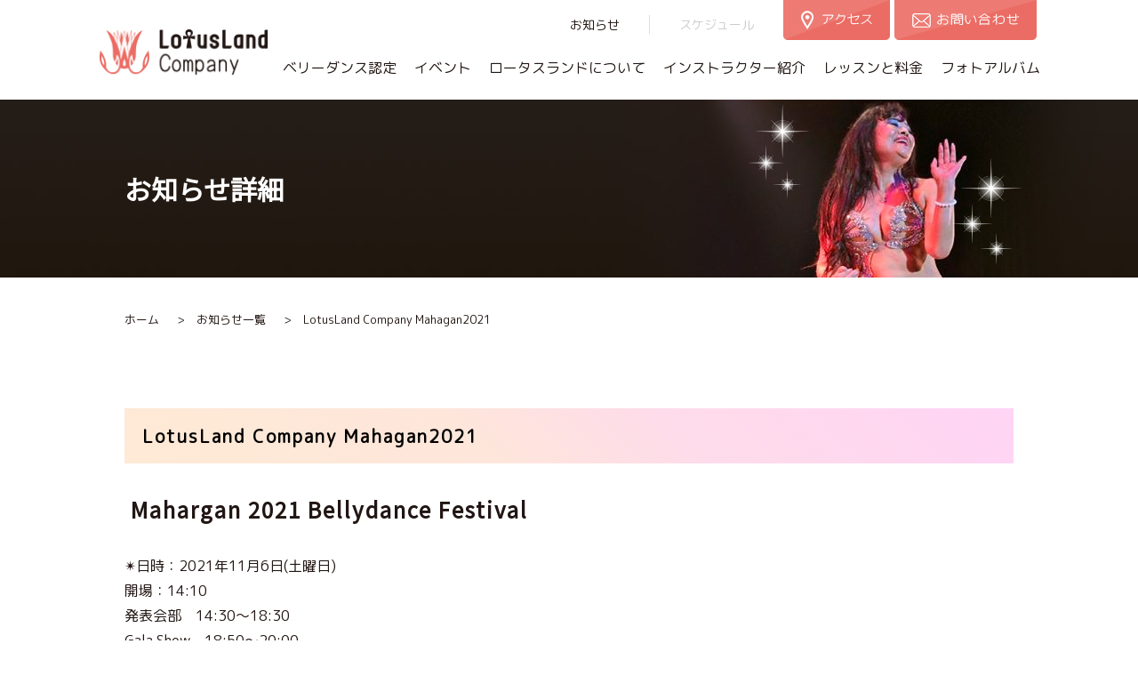

--- FILE ---
content_type: text/html; charset=UTF-8
request_url: https://www.lotusland.jp/news/new-mahagan2021/
body_size: 38431
content:
<!doctype html>
<html lang="ja" >

<head>

<!-- Google Tag Manager 2023/05/10　-->
<script>(function(w,d,s,l,i){w[l]=w[l]||[];w[l].push({'gtm.start':
new Date().getTime(),event:'gtm.js'});var f=d.getElementsByTagName(s)[0],
j=d.createElement(s),dl=l!='dataLayer'?'&l='+l:'';j.async=true;j.src=
'https://www.googletagmanager.com/gtm.js?id='+i+dl;f.parentNode.insertBefore(j,f);
})(window,document,'script','dataLayer','GTM-TWXDPL2');</script>
<!-- End Google Tag Manager -->
	
<!-- Global site tag (gtag.js) - Google Analytics 2022/1/4 -->
<script async src="https://www.googletagmanager.com/gtag/js?id=G-D3CFDH3NS8"></script>
<script>
window.dataLayer = window.dataLayer || [];
function gtag(){dataLayer.push(arguments);}
gtag('js', new Date());
gtag('config', 'G-D3CFDH3NS8');
gtag('config', 'UA-196073266-1');		
</script>

	<meta charset="UTF-8">
	<meta name="viewport" content="width=device-width, initial-scale=1.0" >
	<meta name="robots" content="index, follow">
	<meta name="format-detection" content="telephone=no">
	<meta http-equiv="X-UA-Compatible" content="IE=edge">
	<meta content="text/javascript" http-equiv="Content-Script-Type">

	<title>LotusLand Company Mahagan2021 | ベリーダンス ロータスランド &#8211; Oriental Dance Studio | Lotus Land &#8211; 大阪 心斎橋 京都</title>
	<meta name="description" content="大阪・心斎橋・京都のベリーダンスレッスンならロータスランド。エジプシャンスタイルのベリーダンス教室、レッスンスケジュール、体験レッスン、レンタルスタジオ、ショー・イベント・衣装販売のお知らせ。">
	<meta name="keywords" content="ベリーダンス,レッスン,スクール,大阪,心斎橋,京都,衣装,教室,スタジオ,エジプト,ロータスランド">
	
	<!--[if lt IE 9]>
	<script src="http://html5shiv.googlecode.com/svn/trunk/html5.js"></script>
	<![endif]-->
	
	<!--favicon / bookmark-->
	<link rel="shortcut icon" href="https://www.lotusland.jp/wp/wp-content/themes/lotusland/images/favicon.png" />
	<link rel="apple-touch-icon" href="https://www.lotusland.jp/wp/wp-content/themes/lotusland/images/favicon.png" />
	<meta name="thumbnail" content="https://www.lotusland.jp/wp/wp-content/themes/lotusland/images/favicon.png" />

	<!-- css -->
	<link href="https://fonts.googleapis.com/css?family=M+PLUS+Rounded+1c" rel="stylesheet">
	<link href="https://fonts.googleapis.com/css?family=Noto+Sans+JP" rel="stylesheet">

	<!-- js -->
	<!--<script src="js/jquery-3.6.0.min.js"></script>-->
	<script type="text/javascript" src="//ajax.googleapis.com/ajax/libs/jquery/1.12.2/jquery.min.js"></script>
	<script src="https://kit.fontawesome.com/905a840585.js" crossorigin="anonymous"></script>

	<!--OGP-->
	<meta property="og:type" content="website">
	<meta property="og:title" content="ベリーダンス ロータスランド LotusLand - 大阪 心斎橋 京都">
	<meta property="og:description" content="大阪・心斎橋・京都のベリーダンスレッスンならロータスランド。エジプシャンスタイルのベリーダンス教室、レッスンスケジュール、体験レッスン、レンタルスタジオ、ショー・イベント・衣装販売のお知らせ。">
	<meta property="og:site_name" content="ロータスランド">

	<!-- Twitter -->
	<meta name="twitter:card" content="Summary with Large Image">

<title>LotusLand Company Mahagan2021 &#8211; ベリーダンス ロータスランド &#8211; Oriental Dance Studio | Lotus Land &#8211; 大阪 心斎橋 京都</title>
<meta name='robots' content='max-image-preview:large' />
<link rel='dns-prefetch' href='//webfonts.sakura.ne.jp' />
<link rel='dns-prefetch' href='//code.jquery.com' />
<link rel="alternate" type="application/rss+xml" title="ベリーダンス ロータスランド - Oriental Dance Studio | Lotus Land - 大阪 心斎橋 京都 &raquo; フィード" href="https://www.lotusland.jp/feed/" />
<link rel="alternate" type="application/rss+xml" title="ベリーダンス ロータスランド - Oriental Dance Studio | Lotus Land - 大阪 心斎橋 京都 &raquo; コメントフィード" href="https://www.lotusland.jp/comments/feed/" />
<link rel="alternate" title="oEmbed (JSON)" type="application/json+oembed" href="https://www.lotusland.jp/wp-json/oembed/1.0/embed?url=https%3A%2F%2Fwww.lotusland.jp%2Fnews%2Fnew-mahagan2021" />
<link rel="alternate" title="oEmbed (XML)" type="text/xml+oembed" href="https://www.lotusland.jp/wp-json/oembed/1.0/embed?url=https%3A%2F%2Fwww.lotusland.jp%2Fnews%2Fnew-mahagan2021&#038;format=xml" />
<style id='wp-img-auto-sizes-contain-inline-css' type='text/css'>
img:is([sizes=auto i],[sizes^="auto," i]){contain-intrinsic-size:3000px 1500px}
/*# sourceURL=wp-img-auto-sizes-contain-inline-css */
</style>
<style id='wp-emoji-styles-inline-css' type='text/css'>

	img.wp-smiley, img.emoji {
		display: inline !important;
		border: none !important;
		box-shadow: none !important;
		height: 1em !important;
		width: 1em !important;
		margin: 0 0.07em !important;
		vertical-align: -0.1em !important;
		background: none !important;
		padding: 0 !important;
	}
/*# sourceURL=wp-emoji-styles-inline-css */
</style>
<style id='wp-block-library-inline-css' type='text/css'>
:root{--wp-block-synced-color:#7a00df;--wp-block-synced-color--rgb:122,0,223;--wp-bound-block-color:var(--wp-block-synced-color);--wp-editor-canvas-background:#ddd;--wp-admin-theme-color:#007cba;--wp-admin-theme-color--rgb:0,124,186;--wp-admin-theme-color-darker-10:#006ba1;--wp-admin-theme-color-darker-10--rgb:0,107,160.5;--wp-admin-theme-color-darker-20:#005a87;--wp-admin-theme-color-darker-20--rgb:0,90,135;--wp-admin-border-width-focus:2px}@media (min-resolution:192dpi){:root{--wp-admin-border-width-focus:1.5px}}.wp-element-button{cursor:pointer}:root .has-very-light-gray-background-color{background-color:#eee}:root .has-very-dark-gray-background-color{background-color:#313131}:root .has-very-light-gray-color{color:#eee}:root .has-very-dark-gray-color{color:#313131}:root .has-vivid-green-cyan-to-vivid-cyan-blue-gradient-background{background:linear-gradient(135deg,#00d084,#0693e3)}:root .has-purple-crush-gradient-background{background:linear-gradient(135deg,#34e2e4,#4721fb 50%,#ab1dfe)}:root .has-hazy-dawn-gradient-background{background:linear-gradient(135deg,#faaca8,#dad0ec)}:root .has-subdued-olive-gradient-background{background:linear-gradient(135deg,#fafae1,#67a671)}:root .has-atomic-cream-gradient-background{background:linear-gradient(135deg,#fdd79a,#004a59)}:root .has-nightshade-gradient-background{background:linear-gradient(135deg,#330968,#31cdcf)}:root .has-midnight-gradient-background{background:linear-gradient(135deg,#020381,#2874fc)}:root{--wp--preset--font-size--normal:16px;--wp--preset--font-size--huge:42px}.has-regular-font-size{font-size:1em}.has-larger-font-size{font-size:2.625em}.has-normal-font-size{font-size:var(--wp--preset--font-size--normal)}.has-huge-font-size{font-size:var(--wp--preset--font-size--huge)}.has-text-align-center{text-align:center}.has-text-align-left{text-align:left}.has-text-align-right{text-align:right}.has-fit-text{white-space:nowrap!important}#end-resizable-editor-section{display:none}.aligncenter{clear:both}.items-justified-left{justify-content:flex-start}.items-justified-center{justify-content:center}.items-justified-right{justify-content:flex-end}.items-justified-space-between{justify-content:space-between}.screen-reader-text{border:0;clip-path:inset(50%);height:1px;margin:-1px;overflow:hidden;padding:0;position:absolute;width:1px;word-wrap:normal!important}.screen-reader-text:focus{background-color:#ddd;clip-path:none;color:#444;display:block;font-size:1em;height:auto;left:5px;line-height:normal;padding:15px 23px 14px;text-decoration:none;top:5px;width:auto;z-index:100000}html :where(.has-border-color){border-style:solid}html :where([style*=border-top-color]){border-top-style:solid}html :where([style*=border-right-color]){border-right-style:solid}html :where([style*=border-bottom-color]){border-bottom-style:solid}html :where([style*=border-left-color]){border-left-style:solid}html :where([style*=border-width]){border-style:solid}html :where([style*=border-top-width]){border-top-style:solid}html :where([style*=border-right-width]){border-right-style:solid}html :where([style*=border-bottom-width]){border-bottom-style:solid}html :where([style*=border-left-width]){border-left-style:solid}html :where(img[class*=wp-image-]){height:auto;max-width:100%}:where(figure){margin:0 0 1em}html :where(.is-position-sticky){--wp-admin--admin-bar--position-offset:var(--wp-admin--admin-bar--height,0px)}@media screen and (max-width:600px){html :where(.is-position-sticky){--wp-admin--admin-bar--position-offset:0px}}

/*# sourceURL=wp-block-library-inline-css */
</style><style id='global-styles-inline-css' type='text/css'>
:root{--wp--preset--aspect-ratio--square: 1;--wp--preset--aspect-ratio--4-3: 4/3;--wp--preset--aspect-ratio--3-4: 3/4;--wp--preset--aspect-ratio--3-2: 3/2;--wp--preset--aspect-ratio--2-3: 2/3;--wp--preset--aspect-ratio--16-9: 16/9;--wp--preset--aspect-ratio--9-16: 9/16;--wp--preset--color--black: #000000;--wp--preset--color--cyan-bluish-gray: #abb8c3;--wp--preset--color--white: #ffffff;--wp--preset--color--pale-pink: #f78da7;--wp--preset--color--vivid-red: #cf2e2e;--wp--preset--color--luminous-vivid-orange: #ff6900;--wp--preset--color--luminous-vivid-amber: #fcb900;--wp--preset--color--light-green-cyan: #7bdcb5;--wp--preset--color--vivid-green-cyan: #00d084;--wp--preset--color--pale-cyan-blue: #8ed1fc;--wp--preset--color--vivid-cyan-blue: #0693e3;--wp--preset--color--vivid-purple: #9b51e0;--wp--preset--gradient--vivid-cyan-blue-to-vivid-purple: linear-gradient(135deg,rgb(6,147,227) 0%,rgb(155,81,224) 100%);--wp--preset--gradient--light-green-cyan-to-vivid-green-cyan: linear-gradient(135deg,rgb(122,220,180) 0%,rgb(0,208,130) 100%);--wp--preset--gradient--luminous-vivid-amber-to-luminous-vivid-orange: linear-gradient(135deg,rgb(252,185,0) 0%,rgb(255,105,0) 100%);--wp--preset--gradient--luminous-vivid-orange-to-vivid-red: linear-gradient(135deg,rgb(255,105,0) 0%,rgb(207,46,46) 100%);--wp--preset--gradient--very-light-gray-to-cyan-bluish-gray: linear-gradient(135deg,rgb(238,238,238) 0%,rgb(169,184,195) 100%);--wp--preset--gradient--cool-to-warm-spectrum: linear-gradient(135deg,rgb(74,234,220) 0%,rgb(151,120,209) 20%,rgb(207,42,186) 40%,rgb(238,44,130) 60%,rgb(251,105,98) 80%,rgb(254,248,76) 100%);--wp--preset--gradient--blush-light-purple: linear-gradient(135deg,rgb(255,206,236) 0%,rgb(152,150,240) 100%);--wp--preset--gradient--blush-bordeaux: linear-gradient(135deg,rgb(254,205,165) 0%,rgb(254,45,45) 50%,rgb(107,0,62) 100%);--wp--preset--gradient--luminous-dusk: linear-gradient(135deg,rgb(255,203,112) 0%,rgb(199,81,192) 50%,rgb(65,88,208) 100%);--wp--preset--gradient--pale-ocean: linear-gradient(135deg,rgb(255,245,203) 0%,rgb(182,227,212) 50%,rgb(51,167,181) 100%);--wp--preset--gradient--electric-grass: linear-gradient(135deg,rgb(202,248,128) 0%,rgb(113,206,126) 100%);--wp--preset--gradient--midnight: linear-gradient(135deg,rgb(2,3,129) 0%,rgb(40,116,252) 100%);--wp--preset--font-size--small: 13px;--wp--preset--font-size--medium: 20px;--wp--preset--font-size--large: 36px;--wp--preset--font-size--x-large: 42px;--wp--preset--spacing--20: 0.44rem;--wp--preset--spacing--30: 0.67rem;--wp--preset--spacing--40: 1rem;--wp--preset--spacing--50: 1.5rem;--wp--preset--spacing--60: 2.25rem;--wp--preset--spacing--70: 3.38rem;--wp--preset--spacing--80: 5.06rem;--wp--preset--shadow--natural: 6px 6px 9px rgba(0, 0, 0, 0.2);--wp--preset--shadow--deep: 12px 12px 50px rgba(0, 0, 0, 0.4);--wp--preset--shadow--sharp: 6px 6px 0px rgba(0, 0, 0, 0.2);--wp--preset--shadow--outlined: 6px 6px 0px -3px rgb(255, 255, 255), 6px 6px rgb(0, 0, 0);--wp--preset--shadow--crisp: 6px 6px 0px rgb(0, 0, 0);}:where(.is-layout-flex){gap: 0.5em;}:where(.is-layout-grid){gap: 0.5em;}body .is-layout-flex{display: flex;}.is-layout-flex{flex-wrap: wrap;align-items: center;}.is-layout-flex > :is(*, div){margin: 0;}body .is-layout-grid{display: grid;}.is-layout-grid > :is(*, div){margin: 0;}:where(.wp-block-columns.is-layout-flex){gap: 2em;}:where(.wp-block-columns.is-layout-grid){gap: 2em;}:where(.wp-block-post-template.is-layout-flex){gap: 1.25em;}:where(.wp-block-post-template.is-layout-grid){gap: 1.25em;}.has-black-color{color: var(--wp--preset--color--black) !important;}.has-cyan-bluish-gray-color{color: var(--wp--preset--color--cyan-bluish-gray) !important;}.has-white-color{color: var(--wp--preset--color--white) !important;}.has-pale-pink-color{color: var(--wp--preset--color--pale-pink) !important;}.has-vivid-red-color{color: var(--wp--preset--color--vivid-red) !important;}.has-luminous-vivid-orange-color{color: var(--wp--preset--color--luminous-vivid-orange) !important;}.has-luminous-vivid-amber-color{color: var(--wp--preset--color--luminous-vivid-amber) !important;}.has-light-green-cyan-color{color: var(--wp--preset--color--light-green-cyan) !important;}.has-vivid-green-cyan-color{color: var(--wp--preset--color--vivid-green-cyan) !important;}.has-pale-cyan-blue-color{color: var(--wp--preset--color--pale-cyan-blue) !important;}.has-vivid-cyan-blue-color{color: var(--wp--preset--color--vivid-cyan-blue) !important;}.has-vivid-purple-color{color: var(--wp--preset--color--vivid-purple) !important;}.has-black-background-color{background-color: var(--wp--preset--color--black) !important;}.has-cyan-bluish-gray-background-color{background-color: var(--wp--preset--color--cyan-bluish-gray) !important;}.has-white-background-color{background-color: var(--wp--preset--color--white) !important;}.has-pale-pink-background-color{background-color: var(--wp--preset--color--pale-pink) !important;}.has-vivid-red-background-color{background-color: var(--wp--preset--color--vivid-red) !important;}.has-luminous-vivid-orange-background-color{background-color: var(--wp--preset--color--luminous-vivid-orange) !important;}.has-luminous-vivid-amber-background-color{background-color: var(--wp--preset--color--luminous-vivid-amber) !important;}.has-light-green-cyan-background-color{background-color: var(--wp--preset--color--light-green-cyan) !important;}.has-vivid-green-cyan-background-color{background-color: var(--wp--preset--color--vivid-green-cyan) !important;}.has-pale-cyan-blue-background-color{background-color: var(--wp--preset--color--pale-cyan-blue) !important;}.has-vivid-cyan-blue-background-color{background-color: var(--wp--preset--color--vivid-cyan-blue) !important;}.has-vivid-purple-background-color{background-color: var(--wp--preset--color--vivid-purple) !important;}.has-black-border-color{border-color: var(--wp--preset--color--black) !important;}.has-cyan-bluish-gray-border-color{border-color: var(--wp--preset--color--cyan-bluish-gray) !important;}.has-white-border-color{border-color: var(--wp--preset--color--white) !important;}.has-pale-pink-border-color{border-color: var(--wp--preset--color--pale-pink) !important;}.has-vivid-red-border-color{border-color: var(--wp--preset--color--vivid-red) !important;}.has-luminous-vivid-orange-border-color{border-color: var(--wp--preset--color--luminous-vivid-orange) !important;}.has-luminous-vivid-amber-border-color{border-color: var(--wp--preset--color--luminous-vivid-amber) !important;}.has-light-green-cyan-border-color{border-color: var(--wp--preset--color--light-green-cyan) !important;}.has-vivid-green-cyan-border-color{border-color: var(--wp--preset--color--vivid-green-cyan) !important;}.has-pale-cyan-blue-border-color{border-color: var(--wp--preset--color--pale-cyan-blue) !important;}.has-vivid-cyan-blue-border-color{border-color: var(--wp--preset--color--vivid-cyan-blue) !important;}.has-vivid-purple-border-color{border-color: var(--wp--preset--color--vivid-purple) !important;}.has-vivid-cyan-blue-to-vivid-purple-gradient-background{background: var(--wp--preset--gradient--vivid-cyan-blue-to-vivid-purple) !important;}.has-light-green-cyan-to-vivid-green-cyan-gradient-background{background: var(--wp--preset--gradient--light-green-cyan-to-vivid-green-cyan) !important;}.has-luminous-vivid-amber-to-luminous-vivid-orange-gradient-background{background: var(--wp--preset--gradient--luminous-vivid-amber-to-luminous-vivid-orange) !important;}.has-luminous-vivid-orange-to-vivid-red-gradient-background{background: var(--wp--preset--gradient--luminous-vivid-orange-to-vivid-red) !important;}.has-very-light-gray-to-cyan-bluish-gray-gradient-background{background: var(--wp--preset--gradient--very-light-gray-to-cyan-bluish-gray) !important;}.has-cool-to-warm-spectrum-gradient-background{background: var(--wp--preset--gradient--cool-to-warm-spectrum) !important;}.has-blush-light-purple-gradient-background{background: var(--wp--preset--gradient--blush-light-purple) !important;}.has-blush-bordeaux-gradient-background{background: var(--wp--preset--gradient--blush-bordeaux) !important;}.has-luminous-dusk-gradient-background{background: var(--wp--preset--gradient--luminous-dusk) !important;}.has-pale-ocean-gradient-background{background: var(--wp--preset--gradient--pale-ocean) !important;}.has-electric-grass-gradient-background{background: var(--wp--preset--gradient--electric-grass) !important;}.has-midnight-gradient-background{background: var(--wp--preset--gradient--midnight) !important;}.has-small-font-size{font-size: var(--wp--preset--font-size--small) !important;}.has-medium-font-size{font-size: var(--wp--preset--font-size--medium) !important;}.has-large-font-size{font-size: var(--wp--preset--font-size--large) !important;}.has-x-large-font-size{font-size: var(--wp--preset--font-size--x-large) !important;}
/*# sourceURL=global-styles-inline-css */
</style>

<style id='classic-theme-styles-inline-css' type='text/css'>
/*! This file is auto-generated */
.wp-block-button__link{color:#fff;background-color:#32373c;border-radius:9999px;box-shadow:none;text-decoration:none;padding:calc(.667em + 2px) calc(1.333em + 2px);font-size:1.125em}.wp-block-file__button{background:#32373c;color:#fff;text-decoration:none}
/*# sourceURL=/wp-includes/css/classic-themes.min.css */
</style>
<link rel='stylesheet' id='style-css-css' href='https://www.lotusland.jp/wp/wp-content/themes/lotusland/style.css?ver=1.0.1' type='text/css' media='all' />
<script type="text/javascript" src="//code.jquery.com/jquery-3.6.0.min.js?ver=1.0.1" id="jquery-js"></script>
<script type="text/javascript" src="//webfonts.sakura.ne.jp/js/sakurav3.js?fadein=0&amp;ver=3.1.4" id="typesquare_std-js"></script>
<link rel="https://api.w.org/" href="https://www.lotusland.jp/wp-json/" /><link rel="EditURI" type="application/rsd+xml" title="RSD" href="https://www.lotusland.jp/wp/xmlrpc.php?rsd" />
<meta name="generator" content="WordPress 6.9" />
<link rel="canonical" href="https://www.lotusland.jp/news/new-mahagan2021" />
<link rel='shortlink' href='https://www.lotusland.jp/?p=1280' />
</head>

<body id="top">

<!-- Google Tag Manager (noscript) 2023/05/10 -->
<noscript><iframe src="https://www.googletagmanager.com/ns.html?id=GTM-TWXDPL2"
height="0" width="0" style="display:none;visibility:hidden"></iframe></noscript>
<!-- End Google Tag Manager (noscript) -->

<div class="wrapper">

<header>
	<div class="logo">
		<a href="/">
			<img src="https://www.lotusland.jp/wp/wp-content/themes/lotusland/images/common/logo.svg" alt="ベリーダンス ロータスランド カンパニー">
		</a>
	</div>

	<!--nav-->
		<nav>
		<!--SP menu-->
		<div class="ham" id="ham">
			<span class="ham_line ham_line1"></span>
			<span class="ham_line ham_line2"></span>
			<span class="ham_line ham_line3"></span>
		</div>

		<div class="menu_wrapper" id="menu_wrapper">
			<div class="menu">
				<ul>
					<li><a href="https://www.lotusland.jp">ロータスランド トップページ</a></li>
					<li><a href="https://www.lotusland.jp/licence/">ハトホル ベリーダンス認定</a></li>
					<li><a href="https://www.lotusland.jp/event/">イベント</a></li>
					<li><a href="https://www.lotusland.jp/about/">ロータスランドについて</a></li>
					<li><a href="https://www.lotusland.jp/instructor/">インストラクター紹介</a></li>
					<li>
						<input id="acd-check1" class="acd-check" type="checkbox">
						<label class="acd-label" for="acd-check1">レッスンと料金</label>
						<div class="acd-content">
							<ul>
							<li class="bodernone"><a href="https://www.lotusland.jp/lesson/">Lotus Land</a></li>
							<li class="bodernone"><a href="https://www.lotusland.jp/lesson/merna/">Merna Land</a></li>
							<li class="bodernone"><a href="https://www.lotusland.jp/lesson/saly/">Saly Land</a></li>
							<li class="bodernone"><a href="https://www.lotusland.jp/lesson/orie/">Orie Bellydance School</a></li>
							<li class="bodernone"><a href="https://www.lotusland.jp/lesson/jannah/">Jannah Oriental School</a></li>
							</ul>
						</div>
					</li>
					<li><a href="https://www.lotusland.jp/portfolio/">フォトアルバム</a></li>
					<li><a href="https://www.lotusland.jp/news/">お知らせ</a></li>
					<li><!--<a href="https://airrsv.net/lotusland-yoyaku/calendar" target="_blank" rel="nofollow">-->スケジュール<!--</a>--></li>
				</ul>
				<div class="access">
					<a href="https://www.lotusland.jp/access/">
						<img src="/wp/wp-content/themes/lotusland/images/common/menuAccessSp.jpg" alt="">
					</a>
				</div>
				<div class="contact">
					<a href="https://www.lotusland.jp/contact/">
						<img src="/wp/wp-content/themes/lotusland/images/common/menuContactSp.jpg" alt="">
					</a>
				</div>
				<div class="sns">
					<ul>
						<li>
							<a href="https://www.facebook.com/LotusLandEvent" target="_blank"><img src="/wp/wp-content/themes/lotusland/images/common/snsFb.png" alt="facebook"></a>
						</li>
						<li>
							<a href="https://www.instagram.com/lotusdance_japan/" target="_blank"><img src="/wp/wp-content/themes/lotusland/images/common/snsIn.png" alt="Instagram"></a>
						</li>
						<li>
							<a href="https://twitter.com/lotus_lotana" target="_blank"><img src="/wp/wp-content/themes/lotusland/images/common/snsTw.png" alt="Twitter"></a>
						</li>
					</ul>
				</div><!--/sns-->
				<p><a href="/privacypolicy/">個人情報の取り扱いについて</a></p>
			</div>
		</div>

		<!--PC menu-->
		<ul class="pcMenu">
			<li><a href="https://www.lotusland.jp/licence/">ベリーダンス認定</a></li>
			<li><a href="https://www.lotusland.jp/event/">イベント</a></li>
			<li><a href="https://www.lotusland.jp/about/">ロータスランドについて</a></li>
			<li><a href="https://www.lotusland.jp/instructor/">インストラクター紹介</a></li>
			<li><a href="https://www.lotusland.jp/lesson/">レッスンと料金</a></li>
			<li><a href="https://www.lotusland.jp/portfolio/">フォトアルバム</a></li>
		</ul>
		<ul class="pcMenuinfo">
			<li><a href="https://www.lotusland.jp/news/">お知らせ</a></li>
			<li style="color: #ccc"><!--<a href="https://airrsv.net/lotusland-yoyaku/calendar" target="_blank" rel="nofollow">-->スケジュール<!--</a>--></li>
			<li class="access">
				<a href="https://www.lotusland.jp/access/">
					<img src="https://www.lotusland.jp/wp/wp-content/themes/lotusland/images/common/menuAccessPc.jpg" alt="アクセス">
				</a>
			</li>
			<li class="contact">
				<a href="https://www.lotusland.jp/contact/">
					<img src="https://www.lotusland.jp/wp/wp-content/themes/lotusland/images/common/menuContactPc.jpg" alt="お問い合わせ">
				</a>
			</li>
		</ul>
	</nav><!--/nav-->
	
</header>

<link rel="stylesheet" href="/wp/wp-content/themes/lotusland/css/newsdetail.css">

<main role="main">
<article class="news">
	<div class="mvWrap">
		<div class="mv">
			<h1>お知らせ詳細</h1>
		</div><!--/mv-->
	</div><!--/mvWrap-->
	
	<ul class="bread">
		<li><a href="https://www.lotusland.jp">ホーム</a></li>
		<li>&gt;　<a href="https://www.lotusland.jp/news/">お知らせ一覧</a></li>
		<li>&gt;　LotusLand Company Mahagan2021</li>
	</ul>

	<div class="newsWrap">
		<div class="inner">

		
		<section>
			<h2 class="newsH2">
				LotusLand Company Mahagan2021			</h2>

			
			<div class="newsP">
				<div class="eve-mainText-box">
<h2>&nbsp;Mahargan 2021 Bellydance Festival</h2>
<div>
<div>&nbsp;</div>
<div>
<div>✴︎日時：2021年11月6日(土曜日)&nbsp;</div>
<div>開場：14:10</div>
<div>発表会部　14:30〜18:30 &nbsp;</div>
<div>Gala Show　18:50〜20:00&nbsp;</div>
<div>✴︎場所：クレオ東大阪・ホール</div>
<div>大阪市城東区鴫野西2-1-2</div>
<div>
<div>　京橋駅 (JR線) 南口南へ約600m</div>
<div>　大阪ビジネスパーク駅 (長堀鶴見緑地線) 4番出口東へ約700m</div>
<div>　京橋駅 (京阪線) 中央口南へ約850m</div>
</div>
<div><a href="https://www.creo-osaka.or.jp/east/pdf/room/root.pdf" target="_blank" rel="noopener">https://www.creo-osaka.or.jp/east/pdf/room/root.pdf</a></div>
<div>&nbsp;</div>
<div>
<div>✴︎チケット</div>
<div>・会場チケット （会場は全席自由席）</div>
<div>※URL配信後、一週間限定のZoom保存動画をご希望の方は、チケットお申し込み時にお知らせください。</div>
<div>
<div>大人（中学生以上） &nbsp;￥4,000</div>
<div>小学生 &nbsp; &nbsp; &nbsp; &nbsp; &nbsp; ￥2,000</div>
<div>幼稚園まで &nbsp; &nbsp; &nbsp; &nbsp; &nbsp; &nbsp;無料&nbsp;</div>
</div>
<div>※当日チケットは各500円アップ</div>
<div>&nbsp;</div>
<div>・オンラインZoom &nbsp;4,000円</div>
<div>※URL配信後、一週間限定で見れるZoom保存動画付き（後日URLを配信します）</div>
</div>
<div>
<p>&nbsp;</p>
<p>前売り受付は5日金曜日の夜7時まで。</p>
<p>オンラインの受付も手続きの都合上、11月<span style="font-stretch: normal; line-height: normal;">5</span>日金曜日の夜<span style="font-stretch: normal; line-height: normal;">7</span>時までとさせて頂きます。</p>
</div>
<div>&nbsp;</div>
<div>チケットお申し込みは&nbsp;<a href="mailto:lotusparty@yahoo.co.jp">lotusparty@yahoo.co.jp</a>&nbsp;まで</div>
</div>
<div>&nbsp;</div>
<div>&nbsp;</div>
<div>
<div>🌟11月6日Mahargan時間変更</div>
<div>緊急事態解除に伴いホール使用時間が従来に戻ったため、公演開始時間が30分遅くなります。</div>
<div>フライヤー記載の時間より30分遅い</div>
<div>⭕️発表会2時30分から</div>
<div>⭕️ガラショー6時50分から</div>
<div>に変更になりました。ご留意頂けますようお願い致します。</div>
</div>
<div>&nbsp;</div>
<div>⭐️出演者一同 &lt;楽しく華やか＞を目標に練習とリハーサルを積み重ねています。</div>
<div>三部では新しい試みとして、古代エジプト時代から伝わる世界最古のシンデレラ物語『Rhodopis Story』を制作しています。最初20分ぐらいのつもりで作り始めたのですが、仕上がってみると30分の大作になりました。</div>
<div>
<div>お芝居部分は大阪🤣だ、け、ど、ダンス部分は本気のエジプシャン🇪🇬</div>
<div>
<p>先日曜日の12時間に及ぶ最終合同リハーサルも好調に終了❣️</p>
<p>見て頂く価値がある仕上がりです。</p>
<p>あとは本番でお客様に見て頂く時を待つのみ。どうぞよろしくお願いします❣️</p>
</div>
</div>
<div>&nbsp;</div>
<div>
<p>⭐️今年から新しい試みとして、お客様はダンスのご感想をスマホから送って頂けるようになります。</p>
<p>会場に来られる方は受付にあるQRコード読み取って、</p>
<p>オンラインの方はzoom URLと一緒に送らせて頂くQRコードを読み取って投稿して頂けます。</p>
<p>お客様からのメッセージは大変励みになりますので、こちらも是非よろしくお願い致します。</p>
<p>(出演者へのメッセージ転送は</p>
<p>アーカイブ開示終了後の約一週間後になります)</p>
<p>もしかしたら結果次第で何か起こるかも〜🥳</p>
</div>
<div>&nbsp;</div>
<div>⭐️緊急事態解除にはなりましたが、ホール楽屋ともにしっかり感染防止対策をとりながら開催します。</div>
<div>会場に来てくださるお客様（お子様も含む）においては、常時マスクの着用、受付での検温、手指のアルコール消毒を必須としてのご協力をどうぞよろしくお願いいたします。</div>
<div>&nbsp;</div>
<div>
<p>&nbsp;</p>
</div>
<div>⭐️一部、二部 はLotusLand Company所属講師の生徒さん達が出演する発表会部です。</div>
<div>クラス曲はキャリアの長い生徒さんも新しい生徒さんも一丸となって課題曲を作り上げて行っています。練習風景もみんなで相談して支え合って、笑顔だけどすごく真剣😄</div>
<div>監修する講師達は多分この共有する時間が一番幸せな時間じゃないかな。</div>
<div>自分でエントリーできる枠もあり、年々エントリーの方が増えて行っててとても嬉しいです。</div>
<div>発表会部、生徒さん達が最大限に活用してご自分の未来に繋げていってもらえたら、主催冥利に尽きます。お客様からの応援もどうぞよろしくお願いいたします。</div>
<div>&nbsp;</div>
<div>⭐️三部『Rhodopis Story』</div>
<div>Naomiさんをスペシャルゲストに迎え、Safaa,Aryも参入。そして語り部として＜するめ＞さんをゲストに迎えます。総勢24人で華やかなショーを展開していきます。</div>
<div>ガラショー、ダンス部門のゲストはNaomiさん、Fatomaさん、そしていつもLotusLandでレッスンを受けてくださっているプロダンサーのSACHIさん。</div>
<div>もちろんLotusLand Company所属ダンサー達Merna,Orie,Saly,Jannah,Lotusもソロパフォーマンスをお披露目します。</div>
<div>&nbsp;</div>
<div>一部二部、三部ともにどうぞお見逃しなく。</div>
<div>&nbsp;</div>
<div>&nbsp;</div>
</div>
<div>&nbsp;</div>
<div>☆発表会部出演クラス</div>
<div>LotusLand(Lotusクラス,Yaqutクラス),Merna Land,Orie Bellydance School,Saly Land,Jannah Oriental Dance School&nbsp;</div>
<div>&nbsp;</div>
<div>☆三部 出演者</div>
<div>『Rhodopis Story』〜世界最古のシンデレラ物語〜</div>
<div>Lotus,Merna,Orie,Saly,Jannah,Naomi,Safaa,Ary,Riki,Yumiko.H</div>
<div>Kaori.T,Mikiyo,Asako,Reina,Kyoka,Chizuru,Ikuko,Rumi,Reiko,Ucchi,Juco,Yokopi,Yuka,KuboK</div>
<div>✴︎Storyteller &nbsp; するめ</div>
<div>&nbsp;</div>
<div>『DanceGala Show』</div>
<div>Lotus,Merna,Orie,Saly,Jannah,Naomi,Fatoma,SACHI</div>
<div>&nbsp;</div>
<div>デザイン：SPIRITEK 端詰由美子</div>
<div>動画：Leo Labo</div>
<div>写真：北田　正明</div>
<div>舞台制作：エクタスポート株式会社</div>
<div>制作：LotusLand Company</div>
</div>
			</div>

			<div class="date">
				2021.09.01			</div>

		</section>

		
		
	<nav class="navigation post-navigation" aria-label="投稿">
		<h2 class="screen-reader-text">投稿ナビゲーション</h2>
		<div class="nav-links"><div class="nav-previous"><a href="https://www.lotusland.jp/news/ahlan-wa-sahlan8" rel="prev">←前のお知らせ</a></div><div class="nav-next"><a href="https://www.lotusland.jp/news/hazhi-lailati" rel="next">次のお知らせ→</a></div></div>
	</nav>		
		<div class="return">
			<a href="/news/">一覧にもどる</a>
		</div>

		</div><!--/inner-->
		 
	</div><!--/newsWrap-->

</article><!--/news-->
</main>

<footer>
	<div class="firsttime">
		<h2 class="firsttimeH2">はじめての方へ</h2>
		<p>体験レッスン、見学は基本的に<br>基礎クラス≪月曜19:20～・第1&amp;第3水曜日14:00〜・木曜13:30～/19:30～/21:30～≫<br>で承っております。<br>
		曜日のご都合がつかない場合は<br class="sp">お気軽にご相談ください。<br>
		楽しいエジプシャンベリーダンスを<br class="sp">体験してみませんか？</p>
		<ul>
			<li><div class="step"><span>STEP</span>1</div>
				<img src="/wp/wp-content/themes/lotusland/images/common/firstStep1.png" alt="パソコンやスマートフォン" class="stepicon">
				<p>お問い合わせフォームより<br>
				ご希望の日時を<br>
				ご連絡ください。</p>
			</li>
			<li><div class="step"><span>STEP</span>2</div>
				<img src="/wp/wp-content/themes/lotusland/images/common/firstStep2.png" alt="予約メール" class="stepicon">
				<p>予約完了の旨を<br>
				メールにて<br>
				ご連絡いたします。</p>
			</li>
			<li><div class="step"><span>STEP</span>3</div>
				<img src="/wp/wp-content/themes/lotusland/images/common/firstStep3.png" alt="スケジュール" class="stepicon">
				<p>お約束の日<br>
				動きやすい着替えを持って<br>
				スタジオへお越しください。</p>
			</li>
		</ul>
		<div class="firsttimeInner">
			<div class="details"><a href="/lesson/">もっと詳しく</a></div>
			<div class="reservation"><a href="/contact/">すぐに予約する</a></div>
		</div>
	</div><!--/firsttime-->

	<div class="sns">
		<ul>
			<li><a href="https://www.facebook.com/LotusLandEvent" target="_blank"><img src="/wp/wp-content/themes/lotusland/images/common/snsFb.png" alt="facebook"></a></li>
			<li><a href="https://www.instagram.com/lotusdance_japan/" target="_blank"><img src="/wp/wp-content/themes/lotusland/images/common/snsIn.png" alt="Instagram"></a></li>
			<li><a href="https://twitter.com/lotus_lotana" target="_blank"><img src="/wp/wp-content/themes/lotusland/images/common/snsTw.png" alt="Twitter"></a></li>
		</ul>
	</div>
	<div class="footerlink">
		<ul>
			<li><a href="https://www.lotusland.jp">ロータスランド トップページ</a></li>
			<li><a href="https://www.lotusland.jp/contact/">お問い合わせフォーム</a></li>
			<li><a href="https://www.lotusland.jp/privacypolicy/">個人情報の取り扱いについて</a></li>
		</ul>
	</div>
	<div class="copyright">
		<p>Copyright© Lotus Land ALL RIGHT RESERVED.</p>
	</div>
</footer>

</div><!--/wrapper-->

<script>
	const ham = document.getElementById('ham');
	const menu_wrapper = document.getElementById('menu_wrapper');
	ham.addEventListener('click', function() {
	ham.classList.toggle('clicked');
	menu_wrapper.classList.toggle('clicked');
	});
</script>

<script type="speculationrules">
{"prefetch":[{"source":"document","where":{"and":[{"href_matches":"/*"},{"not":{"href_matches":["/wp/wp-*.php","/wp/wp-admin/*","/wp/wp-content/uploads/*","/wp/wp-content/*","/wp/wp-content/plugins/*","/wp/wp-content/themes/lotusland/*","/*\\?(.+)"]}},{"not":{"selector_matches":"a[rel~=\"nofollow\"]"}},{"not":{"selector_matches":".no-prefetch, .no-prefetch a"}}]},"eagerness":"conservative"}]}
</script>
<script id="wp-emoji-settings" type="application/json">
{"baseUrl":"https://s.w.org/images/core/emoji/17.0.2/72x72/","ext":".png","svgUrl":"https://s.w.org/images/core/emoji/17.0.2/svg/","svgExt":".svg","source":{"concatemoji":"https://www.lotusland.jp/wp/wp-includes/js/wp-emoji-release.min.js?ver=6.9"}}
</script>
<script type="module">
/* <![CDATA[ */
/*! This file is auto-generated */
const a=JSON.parse(document.getElementById("wp-emoji-settings").textContent),o=(window._wpemojiSettings=a,"wpEmojiSettingsSupports"),s=["flag","emoji"];function i(e){try{var t={supportTests:e,timestamp:(new Date).valueOf()};sessionStorage.setItem(o,JSON.stringify(t))}catch(e){}}function c(e,t,n){e.clearRect(0,0,e.canvas.width,e.canvas.height),e.fillText(t,0,0);t=new Uint32Array(e.getImageData(0,0,e.canvas.width,e.canvas.height).data);e.clearRect(0,0,e.canvas.width,e.canvas.height),e.fillText(n,0,0);const a=new Uint32Array(e.getImageData(0,0,e.canvas.width,e.canvas.height).data);return t.every((e,t)=>e===a[t])}function p(e,t){e.clearRect(0,0,e.canvas.width,e.canvas.height),e.fillText(t,0,0);var n=e.getImageData(16,16,1,1);for(let e=0;e<n.data.length;e++)if(0!==n.data[e])return!1;return!0}function u(e,t,n,a){switch(t){case"flag":return n(e,"\ud83c\udff3\ufe0f\u200d\u26a7\ufe0f","\ud83c\udff3\ufe0f\u200b\u26a7\ufe0f")?!1:!n(e,"\ud83c\udde8\ud83c\uddf6","\ud83c\udde8\u200b\ud83c\uddf6")&&!n(e,"\ud83c\udff4\udb40\udc67\udb40\udc62\udb40\udc65\udb40\udc6e\udb40\udc67\udb40\udc7f","\ud83c\udff4\u200b\udb40\udc67\u200b\udb40\udc62\u200b\udb40\udc65\u200b\udb40\udc6e\u200b\udb40\udc67\u200b\udb40\udc7f");case"emoji":return!a(e,"\ud83e\u1fac8")}return!1}function f(e,t,n,a){let r;const o=(r="undefined"!=typeof WorkerGlobalScope&&self instanceof WorkerGlobalScope?new OffscreenCanvas(300,150):document.createElement("canvas")).getContext("2d",{willReadFrequently:!0}),s=(o.textBaseline="top",o.font="600 32px Arial",{});return e.forEach(e=>{s[e]=t(o,e,n,a)}),s}function r(e){var t=document.createElement("script");t.src=e,t.defer=!0,document.head.appendChild(t)}a.supports={everything:!0,everythingExceptFlag:!0},new Promise(t=>{let n=function(){try{var e=JSON.parse(sessionStorage.getItem(o));if("object"==typeof e&&"number"==typeof e.timestamp&&(new Date).valueOf()<e.timestamp+604800&&"object"==typeof e.supportTests)return e.supportTests}catch(e){}return null}();if(!n){if("undefined"!=typeof Worker&&"undefined"!=typeof OffscreenCanvas&&"undefined"!=typeof URL&&URL.createObjectURL&&"undefined"!=typeof Blob)try{var e="postMessage("+f.toString()+"("+[JSON.stringify(s),u.toString(),c.toString(),p.toString()].join(",")+"));",a=new Blob([e],{type:"text/javascript"});const r=new Worker(URL.createObjectURL(a),{name:"wpTestEmojiSupports"});return void(r.onmessage=e=>{i(n=e.data),r.terminate(),t(n)})}catch(e){}i(n=f(s,u,c,p))}t(n)}).then(e=>{for(const n in e)a.supports[n]=e[n],a.supports.everything=a.supports.everything&&a.supports[n],"flag"!==n&&(a.supports.everythingExceptFlag=a.supports.everythingExceptFlag&&a.supports[n]);var t;a.supports.everythingExceptFlag=a.supports.everythingExceptFlag&&!a.supports.flag,a.supports.everything||((t=a.source||{}).concatemoji?r(t.concatemoji):t.wpemoji&&t.twemoji&&(r(t.twemoji),r(t.wpemoji)))});
//# sourceURL=https://www.lotusland.jp/wp/wp-includes/js/wp-emoji-loader.min.js
/* ]]> */
</script>
</body>
</html>

--- FILE ---
content_type: text/css
request_url: https://www.lotusland.jp/wp/wp-content/themes/lotusland/style.css?ver=1.0.1
body_size: 3045
content:
@charset "UTF-8";
/*
Theme Name: Lotusland

themes/lotusland/style.cssとして運用（css/の中には入れないこと）
style.css = common.css　と同等

*/

/*SP first*/

/*web font*/
.wf-notosansjapanese { font-family: "Noto Sans JP"; }
.wf-roundedmplus1c { font-family: "M PLUS Rounded 1c"; }

/*Media queries*/
@media screen and (max-width : 767px) {
.sp{display: block;}
.tb{display: none;}
.pc{display: none;}
}
@media screen and (min-width : 768px) {
.sp{display: none;}
.tb{display: block;}
.pc{display: none;}
}
@media screen and (min-width : 1000px) {
.sp{display: none;}
.tb{display: none;}
.pc{display: block;}
}

*{
	margin: 0;
	padding: 0;
}
html {
	font-family: "M PLUS Rounded 1c", "游ゴシック", YuGothic, "ヒラギノ角ゴ Pro", "Hiragino Kaku Gothic Pro", "メイリオ", "Meiryo", sans-serif;;
	color: #211613;
	line-height: 1.5;
	font-size: 16px;
	scroll-behavior: smooth;
}
h1, h2, h3, h4, h5, h6 {
	font-family: "Noto Sans JP"!important;
}
h2{letter-spacing: 2px;}

a{
	color: #211613;
	text-decoration: none;
}
a:hover{
	opacity: .6;
	transition: .5s;
}
.clear{clear: both;}
.underline{text-decoration: underline;}
.center{text-align: center!important;}
.left{text-align: left!important;}
.right{text-align: right!important;}
.mgnB5{margin-bottom: 5%;}
.mgnT5{margin-top: 5%;}

/*------------------------------SP------------------------------*/
/*文字サイズ%表記*/

/*header*/
header {
	padding: 15px 15px 5px;
}
header .logo img{
	width: 140px;
}

/*ham menu*/
nav .ham {
	width: 50px;
	height: 50px;
	position: fixed;
	top: 2px;
	right: 5px;
	cursor: pointer;
	background-color: #fff;
	z-index: 1000;
}
nav .ham_line {
	width: 30px;
	height: 2px;
	position: absolute;
	right: 10px;
	background-color: #eb6c64;
	transition: all 0.6s;
}
nav .ham_line1 {top: 10px;}
nav .ham_line2 {top: 18px;}
nav .ham_line3 {top: 26px;}
nav .ham_line3::after {
	content:"Menu";/*3つ目の要素のafterにMenu表示を指定*/
	width: 50px;
	position: absolute;
	top:5px;
	left:-1px;
	color: #eb6c64;
	font-size:75%;/*12px*/
	text-transform: uppercase;
}
nav .menu {
	width: 80%;
	height:80%;
	padding: 3% 5% 5%;
	position: fixed;
	top: 58px;
	right: -768px;
	background-color: #fff;
	box-shadow: 0 2px 10px 0 rgba(0,0,0,.2);
	transition: all 0.6s;
	overflow: scroll;
	z-index: 99;
}
nav .menu ul {
	margin: 0;
	padding: 0;
}
nav .menu ul li{
	padding-left: 3%;
	border-bottom: 1px solid #ddd;
	line-height: 3;
	list-style: none;
}
nav .menu .access{
	margin-top: 30px;
}
nav .menu .contact{
	margin-top: 5px;
}
nav .menu .access a img,
nav .menu .contact a img{
	width: 100%;
}
nav .menu .sns{
	margin-top: 30px;
}
nav .menu .sns ul{
	width: 80%;
	margin: auto;
	display: flex;
	justify-content: center;
}
nav .menu .sns ul li{
	width: 33.3333%;
	border-bottom: none;
	line-height: 1;
}
nav .menu .sns ul li img{
	width: 50px;
}
nav .menu p{
	margin-top: 30px;
	text-align: center;
	font-size: 12px;
}

/*bread*/
.bread{
	width: 90%;
	margin: 5% 0 5% 5%;
	display: flex;
	flex-wrap: wrap;
	font-size: 80%;
}
.bread li{
	margin-right: 5%;
	list-style: none;
}

/*clicked*/
nav .clicked .ham_line1 {
	transform: rotate(45deg);
	top: 20px;
}
nav .clicked .ham_line2 {
	width: 0px;
}
nav .clicked .ham_line3 {
	transform: rotate(-45deg);
	top: 20px;
}
nav .clicked .ham_line3::after {
	content:"Close";/*3つ目の要素のafterにClose表示を指定*/
	transform: translateY(0) rotate(45deg);
	top: 12px;
	left: -19px;
}
nav .clicked .menu {
	right: 0;
}

/*SP menu>acd*/
nav .acd-check{
	display: none;
}
nav .acd-label{
	display: block;
	padding: 0;
	position: relative;
}
nav .acd-label:after{
	height: 52px;
/*	margin-top: -5px;*/
	padding: 0px 10px;
	box-sizing: border-box;
	content: '+';
	display: block;
	position: absolute;
	right: 0;
	top: -9px;
	color: #211613;
	font-size:125%;/*20px*/
}
nav .acd-content{
	display: block;
	height: 0;
	opacity: 0;
	padding: 0 10px;
	transition: .5s;
	visibility: hidden;
}
nav .acd-check:checked + .acd-label:after{
	content: 'ー';
	font-size:95%;/*15px*/
	top: 0;
}
nav .acd-check:checked + .acd-label + .acd-content{
	height: 170px;
	opacity: 1;
	padding: 0 0 3% 3%;
	visibility: visible;
}
nav .bodernone{
	border: none!important;
	line-height: 2!important;
}
nav .pcMenu,
nav .pcMenuinfo{
	display: none;
}

/*bread*/
.bread{
	width: 90%;
	margin: 3% 0 3% 3%;
}
.bread li{
	margin-right: 3%;
}

/*footer*/
footer .firsttime{
	margin-top: 90px;
	padding: 75px 15px;
	background-image: url("/wp/wp-content/themes/lotusland/images/common/firstBg.jpg");
	background-repeat: no-repeat;
	background-size: cover;
	background-position: center;
	text-align: center;
}
footer .firsttime h2.firsttimeH2{
	font-weight: normal!important;
}
footer .firsttime p{
	margin-top: 35px;
	font-size: 84%;
	line-height: 1.8;
}
footer .firsttime ul{
	margin: 50px 0;
}
footer .firsttime ul li{
	width: 230px;
	height: 230px;
	margin: 20px auto;
	padding: 20px;
	background-color: #fff;
	border-radius: 50%;
	list-style-type: none!important;
}
footer .firsttime ul li .step{
	color:#9264d3;
	font-family: "Noto Sans JP"!important;
	font-weight: bolder;
	font-size: 160%;
}
footer .firsttime ul li .step span{
	font-size: 70%;
	padding-right: 5px;
}
footer .firsttime ul li img.stepicon{
	width: 70px;
	margin-top: 20px;
}
footer .firsttime ul li p{
	margin-top: 20px;
}
footer .firsttime .reservation{
	margin-top:15px;
}
footer .firsttime .firsttimeInner .details a,
footer .firsttime .firsttimeInner .reservation a{
	padding: 5.5%;
	display: block;
	background:#fff;
	border: 1px solid #EB6C64;
	border-radius: 4px;
	color: #EB6C64;
	font-weight: bold;
}
footer .firsttime .firsttimeInner .reservation a{
	background:#EB6C64;
	color: #fff;
}

/*SNS*/
footer .sns{
	padding: 60px 0 0;
}
footer .sns ul{
	width: 80%;
	margin: auto;
	display: flex;
	justify-content: center;
}
footer .sns ul li{
	width: 33.3333%;
	list-style-type: none;
	text-align: center;
}
footer .sns ul li a img{
	width: 60%;
}

/*footerlink*/
footer .footerlink{
	margin: 60px 15px 0;
}
footer .footerlink ul li{
	padding: 20px 15px;
	list-style-type: none;
	border-top: 1px solid #ddd;
	font-size: 87%;
}

/*copyright*/
.copyright{
	background-image: url(/wp/wp-content/themes/lotusland/images/common/copyBg.jpg);
	background-repeat: no-repeat;
	background-size: cover;
	background-position: center;
}
.copyright p{
	padding: 15px;
	text-align: center;
	font-size: 75%;
	color: #fff;
}

/*投稿のアイキャッチ画像設定*/
.wp-post-image{
	max-width: 75%;
	height: auto;
	margin: 7% auto;
	display: block;
}

/*------------------------------TB------------------------------*/
@media screen and (min-width : 768px) {
/*文字サイズ%表記*/

/*header*/
header {
	overflow: hidden;
	position: relative;
}
header .logo{
	float: left;
	margin: 1% auto 1% auto;
	width: 20%;
}
header .logo img{
	width:150px;	
}
	
/*nav*/
nav .ham {
    top: 12px;
    right: 15px;
}
nav .menu {
    width: 40%;
    height: 74%;
	top: 68px;
}

/*footer*/
footer .firsttime{
	margin-top: 50px;
	padding: 80px 0;
}
footer .firsttime ul{
	margin-top: 30px;
	display: flex;
	flex-wrap: nowrap;
}
footer .firsttime ul li{
	width: 185px;
	height: 185px;
}
footer .firsttime ul li img.stepicon{
	margin-top: 10px;
}
footer .firsttime ul li p{
	margin-top: 0;
	font-size: 70%;
}
footer .firsttime .firsttimeInner{
	display: flex;
	flex-wrap: nowrap;
	justify-content: center;
}
footer .firsttime .firsttimeInner .details{
	margin: 0 10% 0 0;
}
footer .firsttime .firsttimeInner .reservation{
	margin-top: 0;
}
footer .firsttime .firsttimeInner .details a,
footer .firsttime .firsttimeInner .reservation a{
	width: 200px;
}

/*SNS*/
footer .sns{
	padding-top: 100px ;
}
footer .sns ul{
	width: 50%;
}
footer .sns ul li{
	width: 33.3333%;
	list-style-type: none;
	text-align: center;
}
footer .sns ul li a img{
	width: 60%;
}

/*footerlink*/
footer .footerlink{
	margin: 60px 15px 0;
}
footer .footerlink ul{
	display: flex;
	justify-content: center;
	width: 750px;
	margin: auto;
}
footer .footerlink ul li{
	text-align: center;
	margin: 0;
	padding: 0 20px;
	border-top: none;
	border-right: 1px solid #aaa;
	font-size: 16px;
}
footer .footerlink ul li:last-child{
	border-right: none;
}

/*copyright*/
.copyright{
	margin-top: 30px;
}
.copyright p{
	margin-top: 12px;
	padding: 15px;
	font-size: 87%;
}

/*投稿のアイキャッチ画像設定*/
.wp-post-image{
	max-width: 60%;
	margin: 5% auto;
}



}

/*------------------------------PC------------------------------*/
@media screen and (min-width : 1000px) {
/*文字サイズpx表記*/


.inner{
	max-width: 1000px;
	margin: auto
}

/*wrapper*/
.wrapper{
}

/*ハンバーガーmenu配置*/
nav .ham {
    top: 15px;
    right: 15px;
}
	
/*bread*/
.bread{
	max-width: 1000px;
	margin: 3% auto;
}
.bread li{
	margin-right: 2%;
}

/*footer*/
footer {
	clear: both;
}
footer .firsttime{
	margin-top: 100px;
}
footer .firsttime p{
	margin-top: 70px;
	font-size: 16px;
}
footer .firsttime ul{
	max-width: 1000px;
	margin:50px auto;
}
footer .firsttime ul li{
	width: 30%;
	height: 240px;
	margin-right: 50px;
	padding: 30px;
}
footer .firsttime ul li:last-child{
	margin-right: 0;
}
footer .firsttime ul li img.stepicon{
	margin-top: 15px;
}
footer .firsttime ul li p{
	margin-top: 15px;
	font-size: 16px;
}
footer .firsttime .firsttimeInner .details{
	margin: 0 3.5% 0 0;
}
footer .firsttime .firsttimeInner .reservation{
	margin-top: 0;
}
footer .firsttime .firsttimeInner .details a,
footer .firsttime .firsttimeInner .reservation a{
	width: 270px;
	padding: 20px 20px;
}

/*SNS*/
footer .sns{
	max-width: 1000px;
	margin: auto;
}
footer .sns ul{
	width: 300px;
}
footer .sns ul li{
	width: 33.3333%;
	list-style-type: none;
	text-align: center;
}
footer .sns ul li a img{
	width: 60%;
}

/*copyright*/
.copyright p{
	max-width: 1000px;
	margin: auto;
	margin-top: 10px;
	padding: 13px;
	font-size: 14px;
}

/*投稿のアイキャッチ画像設定*/
.wp-post-image{
	max-width: 50%;
	margin: 3% auto;
}

}


/*--------------------------PC header--------------------------*/
/*ヘッダーのみw1060px設定*/

@media screen and (min-width : 1060px) {

/*header*/
header {
/*	max-width: 1000px;*/
	max-width: 1060px;
	margin: auto;
	padding: 0;
	background: #fff;
}
header .logo{
	width: 18%;
	height: 80px;
	margin: 3% auto 0% auto;
}
header .logo img{
	width: 193px;
	vertical-align: middle;
}
	
/*PCはスマホ用ナビ非表示*/
nav .ham,
.menu_wrapper{display: none;}

/*pcMenu*/
nav .pcMenu{
/*	width: 78%;*/
	width: 82%;
	margin-top: 64px;
	display: flex;
	justify-content: flex-end;
	float: right;
}
nav .pcMenu li{
	margin: 0 10px;
	padding: 0;
	text-align: center;
	white-space:nowrap;
	list-style: none;
	font-size: 16px;
}
nav .pcMenu li:last-child{
	margin-right: 0;
}
nav .pcMenu li a{
	position: relative;
	display: inline-block;
	text-decoration: none;
}
nav .pcMenu li a::after {
	position: absolute;
	bottom: -4px;
	left: 0;
	content: '';
	width: 100%;
	height: 2px;
	background: #eb6c64;
	transform: scale(0, 1);
	transform-origin: left top;
	transition: transform .3s;
}
nav .pcMenu li a:hover::after {
	transform: scale(1, 1);
}
nav .pcMenuinfo{
	width: 50.5%;
	position: absolute;
	top: 0;
	right: 0;
}
nav .pcMenuinfo li{
	margin: 14px 0;
	padding: 0 5%;
	text-align: center;
	white-space:nowrap;
	list-style: none;
	font-size: 14px;
}
nav .pcMenuinfo li:first-child{
	border-right: 1px solid #ddd;
}
nav .pcMenuinfo li.access img{
	width: 120px;
	margin: 0!important;
	padding: 0!important;
}
nav .pcMenuinfo li.contact img{
	width: 160px;
	margin: 0 0 0 5px!important;
	padding: 0!important;
}

/*pcMenuinfo*/
nav .pcMenuinfo{
	width: 52%;
	display: flex;
	position: absolute;
	top: 0;
	right: 1%;
}
nav .pcMenuinfo li{
	margin: 3% 0;
	padding: 0 6%;
	text-align: center;
	white-space:nowrap;
	list-style: none;
}
nav .pcMenuinfo li a{
	color: #211613;
}
nav .pcMenuinfo li:first-child{
	border-right: 1px solid #ddd;
}
nav .pcMenuinfo img{
	width: 95%;
}
nav .pcMenuinfo li.access,
nav .pcMenuinfo li.contact{
	margin: 0!important;
	padding: 0!important;
}
}

/*BK*/

--- FILE ---
content_type: text/css
request_url: https://www.lotusland.jp/wp/wp-content/themes/lotusland/css/newsdetail.css
body_size: 1511
content:
@charset "utf-8";
/* CSS Document */

.mv{
	padding-top: 100px;
	background-image: url(/wp/wp-content/themes/lotusland/images/news/mvSp.jpg);
	background-repeat: no-repeat;
	background-position: center -10px ;
	background-size: cover;
}
h1{
	padding: 3% 0;
	text-align: center;
	color: #fff;
	background-color: #000;
	font-size: 20px;
}
h2.newsH2{
	margin: 50px 5% 6%;
	padding: 2% 5%;
	background-image: -webkit-linear-gradient(-315deg, #feead5 0%, #fee6db 40%, #fedce9 60%, #ffd4f5 100%);
	background-image: linear-gradient(-315deg, #feead5 0%, #fee6db 40%, #fedce9 60%, #ffd4f5 100%);
	font-family: "M PLUS Rounded 1c", "游ゴシック", YuGothic, "ヒラギノ角ゴ Pro", "Hiragino Kaku Gothic Pro", "メイリオ", "Meiryo", sans-serif!important;
	font-size: 100%;
	font-weight: bolder;
	color: #000;
}
/*
h2.newsH2:after{
	width: 18%;
	display: block;
	position: absolute;
	bottom: -1px;
	content: " ";
	border-bottom: solid 1px #211613;
}
*/

.newsP{
	margin: 5% 5% 0;
	font-size: 87%;
	line-height: 1.8;
}

/*記事中の画像設定（アイキャッチの設定はstyle.css）*/
.newsP .size-full,
.newsP .size-large,
.newsP .size-medium,
.newsP .size-thumbnail{
	max-width:80%;
	height: auto;
	margin: 7% auto ;
	display: block;
}

.read{
	margin: 10% 5%;
	font-size: 87%;
}
ul.newsUl {
	margin: 5% 5% 0;
	padding: 0 0 0 0;
}
ul.newsUl li.newsLi{
	margin-left: 1.3em;
	text-indent: -1.3em;
	list-style-type: none;
	font-size: 87%;
	line-height: 1.8;
}
ul.newsUl li.newsLi:before{
	content: '◆ ';
	color: #eb6c64;
}
.date {
	margin: 5% 5% 0 0;
	text-align: right;
	font-size: 87%;
	font-weight: bold;
	font-family: "Noto Sans JP"!important;
}

/*pager*/
.nav-links,
.return{
	width: 90%;
	margin: 50px auto;
	text-align: center;
	display: flex;
	flex-wrap: nowrap;
	justify-content: center;
	font-size: 87%;
}
.nav-links .nav-previous,
.return .nav-previous,
.nav-links .nav-next,
.return .nav-next{
	width: 50%;
	margin: 0 3%;
	display: block;
}
.nav-links a,
.return a{
	text-decoration: underline;
}

/*pager*/
/*
.pagerSP{
	width: 70%;
	margin: 50px auto;
	text-align: center;
	display: flex;
	flex-wrap: nowrap;
	font-size: 87%;
}
.pagerSP a{
	width: 50%;
	display: block;
	text-decoration: underline;
}
*/

/*pagerList*/
/*
.pagerListSP{
	width: 70%;
	margin: 50px auto 0;
	display: flex;
	flex-wrap: nowrap;
	font-size: 87%;
}
.pagerListSP li{
	width: calc(100% / 5);
	list-style-type: none;
	border-right: 1px solid #d3d3d3;
	text-align: center;
}
.pagerListSP li:last-child{
	border-right: none;
}
.pagerListSP li a{
	text-decoration: underline;
}
.pagerListSP li.active a{
	text-decoration: none;
}
.pagerPC{
	display: none;
}
*/


/*
aside{
	display: none;
}
*/



@media screen and (min-width : 768px) {
.news{
	padding-bottom: 5%;
}
.mv{
	height: 150px;
	padding-top: 0;
	background-image: url(/wp/wp-content/themes/lotusland/images/news/mvPc.jpg);
	background-position: -260px -10px;
	background-size: 165%;
}
h1{
	width: 65%;
	padding: 60px 3%;
	text-align: left;
	background: none;
	font-size: 20px;
}

h2.newsH2{
	margin: 50px 3% 4%;
	padding: 10px 15px;

}
/*
h2.newsH2:after{
	width: 7%;
}
*/


.newsP{
	margin: 2% 3% 0;
	line-height: 1.8;
}

/*記事中の画像設定（アイキャッチの設定はstyle.css）*/
.newsP .size-full,
.newsP .size-large,
.newsP .size-medium,
.newsP .size-thumbnail{
/*	width: 50%;*/
	margin: 5% auto;
}


.read{
	margin: 7% 3% 0;
}
ul.newsUl{
	margin: 3% 3% 0;
	padding: 0;
}
ul.newsUl li.newsLi{
	margin-left: 0;
	text-indent: 0;
}
.date {
	margin: 3%;
}

/*pager*/
.pagerSP{display: none;}
.pagerListSP{display: none;}
.pagerPC{
	width: 80%;
	margin: 60px auto 0;
	display: flex;
	flex-wrap: nowrap;
	justify-content: center;
}
.pagerPC li{
	padding: 0 3%;
	list-style-type: none;
}
.pagerPC li a{
	text-decoration: underline;
}
.pagerPC li a:hover{
	text-decoration: none;
}
.pagerPC li.active a{
	text-decoration: none;
}

}


@media screen and (min-width : 1000px) {
.newsWrap {
	max-width: 1000px;
	margin: 40px auto 0;
	padding-bottom: 0;
	overflow: hidden;
}

.inner{
	max-width: 1000px;
	margin:auto;
}

/*
aside{
	width: 250px;
	display: block;
	float: left;
}
*/

.news {
	padding-bottom: 0;
}
.mvWrap{
	background-color: #28162e;
}
.mv{
	width: 100%;
	height: 100%;
	max-height: 200px;
	background-position: center -20px;
	background-size: auto;
}
h1{
	width: 700px;
	margin: auto;
	padding: 78px 300px 78px 0;
	font-size: 30px;
}
h2.newsH2{
	margin:50px 0 3%;
	padding: 16px 20px;
	font-size: 20px;
}
/*
h2.newsH2:after{
	width: 6%;
}
*/
.read{
	max-width: 1000px;
	margin:100px auto 0;
	font-size: 16px;
}
.newsP{
	max-width: 1000px;
	margin:30px 0 0;
	font-size: 16px;
}

/*記事中の画像設定（アイキャッチの設定はstyle.css）*/
.newsP .size-full,
.newsP .size-large,
.newsP .size-medium,
.newsP .size-thumbnail{
	margin: 3% auto;
}

ul.newsUl{
	max-width: 1000px;
	margin:25px auto 0;
/*	padding-left: 32px;*/
}
ul.newsUl li.newsLi{
	font-size: 16px;
}
.date{
	max-width: 1000px;
	margin: 20px 0 0;
	text-align: right;
	font-size: 100%;
}

.archive{
	margin-top: 60px;
	padding: 15px 30px;
	border: 1px solid #000;
	font-size: 20px;
}
/*
.asideList{
	padding: 20px 30px;
	border-bottom: 1px solid #e5e5e5;
}
*/

/*pager*/
.nav-links,
.return{
	font-size: 100%;
}
.nav-links{
	margin-top: 100px;
}


}




